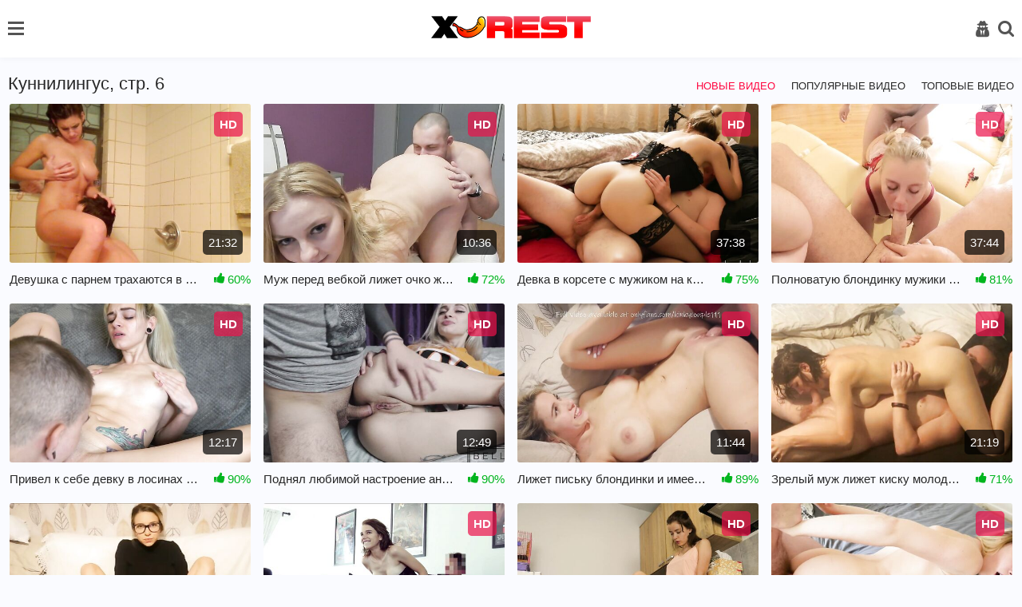

--- FILE ---
content_type: text/html; charset=utf-8
request_url: https://xrest.net/categories/kunnilingus/6/
body_size: 8839
content:
<!DOCTYPE html>
<html lang="ru">
<head>
<meta name="viewport" content="width=device-width, initial-scale=1">
<meta http-equiv="Content-Type" content="text/html; charset=utf-8">
<title>Куннилингус. Смотреть порно с кунилингусом (Страница 6)</title>
<meta name="description" content="Смотрите онлайн как девушкам делают кунилингус. Здесь много розовых писечек которые так и хочется полизать! (Страница 6).">
<link rel="stylesheet" href="/static/styles/style.css?v=1769410772">
<link href="https://xrest.net/categories/kunnilingus/" rel="canonical"/>
<link rel="alternate" media="only screen and (max-width: 640px)" href="https://m.xrest.mobi/categories/kunnilingus/">
<link rel="alternate" media="handheld" href="https://m.xrest.mobi/categories/kunnilingus/">
<link href="https:/xrest.net/categories/kunnilingus/5/" rel="prev">
<link href="https:/xrest.net/categories/kunnilingus/7/" rel="next">
<link rel="icon" href="https://xrest.net/favicon.ico" type="image/x-icon">
<link rel="icon" type="image/png" sizes="32x32" href="/static/images/favicons/favicon-32x32.png">
<link rel="icon" type="image/png" sizes="96x96" href="/static/images/favicons/favicon-96x96.png">
<link rel="icon" type="image/png" sizes="16x16" href="/static/images/favicons/favicon-16x16.png">
</head>
<body>
<header>
    <div class="container">
        <div class="header-holder">
            <nav class="nav" id="nav">
				                <ul>
                    <li>
                        <a  href="https://xrest.net/">
                            <i class="icon-home "></i>
                            Главная страница
						</a>
                    </li>

                    <li>
                        <a href="https://xrest.net/top-rated/" >
                            <i class="icon-film"></i>
                            Лучшие видео
                        </a>
                    </li>
											<li>
							<a href="https://xrest.net/categories/" >
								<i class="icon-backend"></i>
								Категории
							</a>
						</li>
					
											<li>
							<a href="https://xrest.net/tags/" >
								<i class="icon-hashtag"></i>
								Теги
							</a>
						</li>
					
                    <li>
                        <a href="https://xrest.net/pornstars/" >
                            <i class="icon-model"></i>
                            Модели
                        </a>
                    </li>

                    <li>
                        <a href="https://xrest.net/photos/" >
                            <i class="icon-img2"></i>
                            Фото
                        </a>
                    </li>

                     <li>
                        <a href="https://xrest.net/studios/" >
                            <i class="icon-backend"></i>
                            Студии
                        </a>
                    </li>

                        <li>
        <a href="https://xrest.net/videos/kapitana-marvel-trahaet-blondinka-prishelec-s-chlenom/">
            <i class="icon-change"></i>
            Случайное видео 
        </a>
    </li>


                </ul>

                <div class="button-close-nav" id="closeNav">
                    <i class="icon-close"></i>
                </div>
            </nav>

            <button class="burger" type="button" id="navToggle">
                <span class="burger-item">

                </span>
            </button>

            <div class="logo-holder">
                <a href="https://xrest.net/">
                    <img src="/static/images/logo.png?v=1" alt="https://xrest.net/">
                </a>
            </div>

            <div class="user-menu">
                <div class="button-close-user js-open-user">
                    <i class="icon-close"></i>
                </div>

                <ul>
				                        <li>
                            <a href="https://xrest.net/signup/">
                                <i class="icon-key"></i>
                                Регистрация
                            </a>
                        </li>
                        <li>
                            <a href="https://xrest.net/login/" id="login">
                                <i class="icon-user2"></i>
                                Вход
                            </a>
                        </li>
                                    </ul>
            </div>

            <button class="user-open js-open-user" type="button">
                <i class="icon-user2"></i>
            </button>

            <div class="search-open">
                <div class="button-open-search" id="togglesearch">
                    <i class="icon-search" id="searchItem"></i>
                </div>
            </div>
            <div class="search-block" id="searchDown">
                <div class="open-form">
					<form id="search_form" action="https://xrest.net/search/" method="get" data-url="https://xrest.net/search/%QUERY%/" class="form js-search-form">
						<input type="text" name="q" placeholder="Поиск" value="" class="input"/>
                        <button class="search-btn" type="submit">
                            <i class="icon-search"></i>
                        </button>
                    </form>
                </div>
            </div>
        </div>
    </div>
</header>
<div class="main">
    <div class="container">
	
				
	




<section class="video" id="list_videos_common_videos_list">
		
	<div class="title-block-sorting">
	
<div class="title-block"> 
		<h2 class="title">Куннилингус, стр. 6</h2>	</div>
	<div class="sorting-holder" id="list_videos_common_videos_list_sort_list">
					
													
																			<a class="active" href="https://xrest.net/categories/kunnilingus/">Новые видео</a>
											<a  href="https://xrest.net/categories/kunnilingus/most-popular/">Популярные видео</a>
											<a  href="https://xrest.net/categories/kunnilingus/top-rated/">Топовые видео</a>
									
						</div>
</div>

<div class="content-holder" id="list_videos_common_videos_list_items">
						<div class="item video-block">
				<a href="https://xrest.net/videos/devushka-s-parnem-trahayutsya-v-dushe-pered-vebkoy/" data-rt="1:2c8d63ec93028cf593fa06c9ab7db742:0:2925:6:cat31">
					<div class="img-holder img_thumb" data-src="https://xrest.net/contents/videos_screenshots/2000/2925/540x360/" data-preview="https://xrest.net/get_file/1/fe7e55c12033bc19e7175287da0656a68bd91e006e/2000/2925/2925_preview.mp4/">
													<img class="img lazyload" src="[data-uri]" data-src="https://xrest.net/contents/videos_screenshots/2000/2925/540x360/6.jpg"  alt="Девушка с парнем трахаются в душе перед вебкой" />
																			<div class="swipe-hint js-swipe"> 
								<svg class="svg-icon" viewBox="0 0 32 32">
									<title>Swipe</title>
									<path d="M22.697 30.978c4.192 0 7.668-3.68 7.668-7.668 0 0 0 2.351 0 0v-6.134c0-0.818-0.716-1.534-1.534-1.534s-1.534 0.716-1.534 1.534v0.511h-1.022v-2.556c0-0.818-0.716-1.534-1.534-1.534s-1.534 0.716-1.534 1.534v1.534h-1.022v-2.556c0-0.818-0.716-1.534-1.534-1.534s-1.534 0.716-1.534 1.534v3.578h-1.022v-10.735c0-0.818-0.716-1.534-1.534-1.534s-1.534 0.716-1.534 1.534v11.553c-2.147-2.249-4.907-4.703-6.032-3.578s1.738 4.192 5.725 10.939c1.84 2.965 4.089 5.112 7.974 5.112v0 0zM31.387 23.31c0 4.805-3.885 8.69-8.69 8.69-3.169 0-6.543-1.534-8.895-5.725-3.374-6.032-7.566-10.019-5.521-12.064 1.431-1.431 3.783-0.102 5.725 1.84v0-9.099c0-1.431 1.125-2.556 2.556-2.556s2.556 1.125 2.556 2.556v5.112c0.409-0.307 0.92-0.511 1.534-0.511 1.125 0 2.045 0.716 2.351 1.636 0.409-0.409 1.022-0.613 1.738-0.613 1.431 0 2.556 1.125 2.556 2.556v0c0.409-0.307 0.92-0.511 1.534-0.511 1.431 0 2.556 1.125 2.556 2.556v6.134z"></path>
									<path d="M10.53 3.272h-7.77l1.84-1.84c0.204-0.204 0.204-0.409 0.204-0.613 0-0.409-0.307-0.818-0.818-0.818-0.204 0-0.307 0.102-0.511 0.204l-3.169 3.272c-0.204 0.102-0.307 0.307-0.307 0.511s0.102 0.409 0.307 0.613l3.169 3.169c0.204 0.204 0.307 0.204 0.511 0.204 0.511 0 0.818-0.409 0.818-0.818 0-0.204-0.102-0.409-0.204-0.511l-1.84-1.84h7.77c0.409 0 0.818-0.409 0.818-0.818s-0.409-0.716-0.818-0.716z"></path>
									<path d="M22.901 4.805h7.77l-1.84 1.84c-0.204 0.204-0.204 0.307-0.204 0.511 0 0.409 0.307 0.818 0.818 0.818 0.204 0 0.409-0.102 0.511-0.204l3.169-3.169c0.102-0.102 0.307-0.307 0.307-0.613s-0.102-0.409-0.307-0.613l-3.169-3.169c-0.204-0.102-0.409-0.204-0.613-0.204-0.511 0-0.818 0.409-0.818 0.818 0 0.204 0.102 0.409 0.204 0.511l1.84 1.84h-7.77c-0.409 0-0.818 0.409-0.818 0.818s0.409 0.818 0.92 0.818z"></path>
								</svg>
							</div>
												<span class="label">HD</span>						<span class="duration">21:32</span>
					</div>
					<div class="title-holder">
						<div class="video-title">
							Девушка с парнем трахаются в душе перед вебкой
						</div>
						<div class="rating">
							<i class="icon-like"></i>
																					
							<span>60%</span>
						</div>
					</div>
				</a>
			</div>
					<div class="item video-block">
				<a href="https://xrest.net/videos/muj-pered-vebkoy-lijet-ochko-jeny-i-trahaet-ee/" data-rt="2:2c8d63ec93028cf593fa06c9ab7db742:0:2668:6:cat31">
					<div class="img-holder img_thumb" data-src="https://xrest.net/contents/videos_screenshots/2000/2668/540x360/" data-preview="https://xrest.net/get_file/1/34e9c43e46413e64e44e056d1d1dc632ea5729aae3/2000/2668/2668_preview.mp4/">
													<img class="img lazyload" src="[data-uri]" data-src="https://xrest.net/contents/videos_screenshots/2000/2668/540x360/1.jpg"  alt="Муж перед вебкой лижет очко жены и трахает её" />
																		<span class="label">HD</span>						<span class="duration">10:36</span>
					</div>
					<div class="title-holder">
						<div class="video-title">
							Муж перед вебкой лижет очко жены и трахает её
						</div>
						<div class="rating">
							<i class="icon-like"></i>
																					
							<span>72%</span>
						</div>
					</div>
				</a>
			</div>
					<div class="item video-block">
				<a href="https://xrest.net/videos/devka-v-korsete-s-mujikom-na-krovati-rezvitsya/" data-rt="3:2c8d63ec93028cf593fa06c9ab7db742:0:2880:6:cat31">
					<div class="img-holder img_thumb" data-src="https://xrest.net/contents/videos_screenshots/2000/2880/540x360/" data-preview="https://xrest.net/get_file/1/07d00a445a7d18c045a69393efb10b503fcf6b3289/2000/2880/2880_preview.mp4/">
													<img class="img lazyload" src="[data-uri]" data-src="https://xrest.net/contents/videos_screenshots/2000/2880/540x360/9.jpg"  alt="Девка в корсете с мужиком на кровати резвится" />
																		<span class="label">HD</span>						<span class="duration">37:38</span>
					</div>
					<div class="title-holder">
						<div class="video-title">
							Девка в корсете с мужиком на кровати резвится
						</div>
						<div class="rating">
							<i class="icon-like"></i>
																					
							<span>75%</span>
						</div>
					</div>
				</a>
			</div>
					<div class="item video-block">
				<a href="https://xrest.net/videos/polnovatuyu-blondinku-mujiki-jaryat-vdvoem/" data-rt="4:2c8d63ec93028cf593fa06c9ab7db742:0:2796:6:cat31">
					<div class="img-holder img_thumb" data-src="https://xrest.net/contents/videos_screenshots/2000/2796/540x360/" data-preview="https://xrest.net/get_file/1/7b685baa7a6bbfd03b51407b6b1f15d7d166ec098c/2000/2796/2796_preview.mp4/">
													<img class="img lazyload" src="[data-uri]" data-src="https://xrest.net/contents/videos_screenshots/2000/2796/540x360/15.jpg"  alt="Полноватую блондинку мужики жарят вдвоем" />
																		<span class="label">HD</span>						<span class="duration">37:44</span>
					</div>
					<div class="title-holder">
						<div class="video-title">
							Полноватую блондинку мужики жарят вдвоем
						</div>
						<div class="rating">
							<i class="icon-like"></i>
																					
							<span>81%</span>
						</div>
					</div>
				</a>
			</div>
					<div class="item video-block">
				<a href="https://xrest.net/videos/privel-k-sebe-devku-v-losinah-i-vyebal-ee-v-ochko/" data-rt="5:2c8d63ec93028cf593fa06c9ab7db742:0:2548:6:cat31">
					<div class="img-holder img_thumb" data-src="https://xrest.net/contents/videos_screenshots/2000/2548/540x360/" data-preview="https://xrest.net/get_file/1/3e53d07d137d702d77321784d788e055d4ba37ccdc/2000/2548/2548_preview.mp4/">
													<img class="img lazyload" src="[data-uri]" data-src="https://xrest.net/contents/videos_screenshots/2000/2548/540x360/4.jpg"  alt="Привел к себе девку в лосинах и выебал её в очко" />
																		<span class="label">HD</span>						<span class="duration">12:17</span>
					</div>
					<div class="title-holder">
						<div class="video-title">
							Привел к себе девку в лосинах и выебал её в очко
						</div>
						<div class="rating">
							<i class="icon-like"></i>
																					
							<span>90%</span>
						</div>
					</div>
				</a>
			</div>
					<div class="item video-block">
				<a href="https://xrest.net/videos/podnyal-lyubimoy-nastroenie-analnym-seksom-i-anilingusom/" data-rt="6:2c8d63ec93028cf593fa06c9ab7db742:0:2540:6:cat31">
					<div class="img-holder img_thumb" data-src="https://xrest.net/contents/videos_screenshots/2000/2540/540x360/" data-preview="https://xrest.net/get_file/1/9d0ffa540d77dfa858bb9f9b5528781a2ba6d714bc/2000/2540/2540_preview.mp4/">
													<img class="img lazyload" src="[data-uri]" data-src="https://xrest.net/contents/videos_screenshots/2000/2540/540x360/6.jpg"  alt="Поднял любимой настроение анальным сексом и анилингусом" />
																		<span class="label">HD</span>						<span class="duration">12:49</span>
					</div>
					<div class="title-holder">
						<div class="video-title">
							Поднял любимой настроение анальным сексом и анилингусом
						</div>
						<div class="rating">
							<i class="icon-like"></i>
																					
							<span>90%</span>
						</div>
					</div>
				</a>
			</div>
					<div class="item video-block">
				<a href="https://xrest.net/videos/lijet-pisku-blondinki-i-imeet-ee-na-divane/" data-rt="7:2c8d63ec93028cf593fa06c9ab7db742:0:2870:6:cat31">
					<div class="img-holder img_thumb" data-src="https://xrest.net/contents/videos_screenshots/2000/2870/540x360/" data-preview="https://xrest.net/get_file/1/1337abe080a9a2149144411e4fbb7dacbb897632bb/2000/2870/2870_preview.mp4/">
													<img class="img lazyload" src="[data-uri]" data-src="https://xrest.net/contents/videos_screenshots/2000/2870/540x360/8.jpg"  alt="Лижет письку блондинки и имеет её на диване" />
																		<span class="label">HD</span>						<span class="duration">11:44</span>
					</div>
					<div class="title-holder">
						<div class="video-title">
							Лижет письку блондинки и имеет её на диване
						</div>
						<div class="rating">
							<i class="icon-like"></i>
																					
							<span>89%</span>
						</div>
					</div>
				</a>
			</div>
					<div class="item video-block">
				<a href="https://xrest.net/videos/zrelyy-muj-lijet-kisku-molodoy-jeny-vo-vremya-seksa/" data-rt="8:2c8d63ec93028cf593fa06c9ab7db742:0:2831:6:cat31">
					<div class="img-holder img_thumb" data-src="https://xrest.net/contents/videos_screenshots/2000/2831/540x360/" data-preview="https://xrest.net/get_file/1/d81402174183c905075ac04b362077a946f776472e/2000/2831/2831_preview.mp4/">
													<img class="img lazyload" src="[data-uri]" data-src="https://xrest.net/contents/videos_screenshots/2000/2831/540x360/2.jpg"  alt="Зрелый муж лижет киску молодой жены во время секса" />
																		<span class="label">HD</span>						<span class="duration">21:19</span>
					</div>
					<div class="title-holder">
						<div class="video-title">
							Зрелый муж лижет киску молодой жены во время секса
						</div>
						<div class="rating">
							<i class="icon-like"></i>
																					
							<span>71%</span>
						</div>
					</div>
				</a>
			</div>
					<div class="item video-block">
				<a href="https://xrest.net/videos/milashka-v-ochkah-laskaet-pisku-pered-seksom/" data-rt="9:2c8d63ec93028cf593fa06c9ab7db742:0:2798:6:cat31">
					<div class="img-holder img_thumb" data-src="https://xrest.net/contents/videos_screenshots/2000/2798/540x360/" data-preview="https://xrest.net/get_file/1/27f93526bfd90dcec52d61b511e2342ffa29087120/2000/2798/2798_preview.mp4/">
													<img class="img lazyload" src="[data-uri]" data-src="https://xrest.net/contents/videos_screenshots/2000/2798/540x360/5.jpg"  alt="Милашка в очках ласкает письку перед сексом" />
																								<span class="duration">34:13</span>
					</div>
					<div class="title-holder">
						<div class="video-title">
							Милашка в очках ласкает письку перед сексом
						</div>
						<div class="rating">
							<i class="icon-like"></i>
																					
							<span>81%</span>
						</div>
					</div>
				</a>
			</div>
					<div class="item video-block">
				<a href="https://xrest.net/videos/prokaznica-v-korsete-naslajdaetsya-seksom/" data-rt="10:2c8d63ec93028cf593fa06c9ab7db742:0:2844:6:cat31">
					<div class="img-holder img_thumb" data-src="https://xrest.net/contents/videos_screenshots/2000/2844/540x360/" data-preview="https://xrest.net/get_file/1/747f13e6e3cb345b4c31a3609f7757cb356a317eca/2000/2844/2844_preview.mp4/">
													<img class="img lazyload" src="[data-uri]" data-src="https://xrest.net/contents/videos_screenshots/2000/2844/540x360/3.jpg"  alt="Проказница в корсете наслаждается сексом" />
																		<span class="label">HD</span>						<span class="duration">8:58</span>
					</div>
					<div class="title-holder">
						<div class="video-title">
							Проказница в корсете наслаждается сексом
						</div>
						<div class="rating">
							<i class="icon-like"></i>
																					
							<span>52%</span>
						</div>
					</div>
				</a>
			</div>
					<div class="item video-block">
				<a href="https://xrest.net/videos/paren-s-podrugoy-otmechaet-vsemirnyy-den-kunilingusa/" data-rt="11:2c8d63ec93028cf593fa06c9ab7db742:0:2581:6:cat31">
					<div class="img-holder img_thumb" data-src="https://xrest.net/contents/videos_screenshots/2000/2581/540x360/" data-preview="https://xrest.net/get_file/1/dd479ee0e84a39d74bc53798669ad2327a43271e30/2000/2581/2581_preview.mp4/">
													<img class="img lazyload" src="[data-uri]" data-src="https://xrest.net/contents/videos_screenshots/2000/2581/540x360/2.jpg"  alt="Парень с подругой отмечает всемирный день кунилингуса" />
																		<span class="label">HD</span>						<span class="duration">18:53</span>
					</div>
					<div class="title-holder">
						<div class="video-title">
							Парень с подругой отмечает всемирный день кунилингуса
						</div>
						<div class="rating">
							<i class="icon-like"></i>
																					
							<span>67%</span>
						</div>
					</div>
				</a>
			</div>
					<div class="item video-block">
				<a href="https://xrest.net/videos/soset-chlen-v-poze-69-i-daet-v-kisku-rakom/" data-rt="12:2c8d63ec93028cf593fa06c9ab7db742:0:2840:6:cat31">
					<div class="img-holder img_thumb" data-src="https://xrest.net/contents/videos_screenshots/2000/2840/540x360/" data-preview="https://xrest.net/get_file/1/92e3dda68800528cdab123c4da5d7e6c86cbbed7a2/2000/2840/2840_preview.mp4/">
													<img class="img lazyload" src="[data-uri]" data-src="https://xrest.net/contents/videos_screenshots/2000/2840/540x360/9.jpg"  alt="Сосет член в позе 69 и дает в киску раком" />
																		<span class="label">HD</span>						<span class="duration">13:20</span>
					</div>
					<div class="title-holder">
						<div class="video-title">
							Сосет член в позе 69 и дает в киску раком
						</div>
						<div class="rating">
							<i class="icon-like"></i>
																					
							<span>76%</span>
						</div>
					</div>
				</a>
			</div>
					<div class="item video-block">
				<a href="https://xrest.net/videos/lijet-ochko-jeny-i-trahaet-ee-potom-v-zadnicu/" data-rt="13:2c8d63ec93028cf593fa06c9ab7db742:0:2679:6:cat31">
					<div class="img-holder img_thumb" data-src="https://xrest.net/contents/videos_screenshots/2000/2679/540x360/" data-preview="https://xrest.net/get_file/1/2f45b206ef347bd711fab7076857f5d03ded01926a/2000/2679/2679_preview.mp4/">
													<img class="img lazyload" src="[data-uri]" data-src="https://xrest.net/contents/videos_screenshots/2000/2679/540x360/1.jpg"  alt="Лижет очко жены и трахает её потом в задницу" />
																		<span class="label">HD</span>						<span class="duration">4:52</span>
					</div>
					<div class="title-holder">
						<div class="video-title">
							Лижет очко жены и трахает её потом в задницу
						</div>
						<div class="rating">
							<i class="icon-like"></i>
																					
							<span>90%</span>
						</div>
					</div>
				</a>
			</div>
					<div class="item video-block">
				<a href="https://xrest.net/videos/brat-s-sestroy-trahayutsya-vmesto-togo-chtoby-pornuhu-smotret/" data-rt="14:2c8d63ec93028cf593fa06c9ab7db742:0:2531:6:cat31">
					<div class="img-holder img_thumb" data-src="https://xrest.net/contents/videos_screenshots/2000/2531/540x360/" data-preview="https://xrest.net/get_file/1/4f3cdf662677a17516420e8b185dc9ca6516ecc3ca/2000/2531/2531_preview.mp4/">
													<img class="img lazyload" src="[data-uri]" data-src="https://xrest.net/contents/videos_screenshots/2000/2531/540x360/15.jpg"  alt="Брат с сестрой трахаются вместо того, чтобы порнуху смотреть" />
																		<span class="label">HD</span>						<span class="duration">21:14</span>
					</div>
					<div class="title-holder">
						<div class="video-title">
							Брат с сестрой трахаются вместо того, чтобы порнуху смотреть
						</div>
						<div class="rating">
							<i class="icon-like"></i>
																					
							<span>68%</span>
						</div>
					</div>
				</a>
			</div>
					<div class="item video-block">
				<a href="https://xrest.net/videos/sela-muju-na-lico-a-potom-emu-minet-krutoy-sdelala/" data-rt="15:2c8d63ec93028cf593fa06c9ab7db742:0:2689:6:cat31">
					<div class="img-holder img_thumb" data-src="https://xrest.net/contents/videos_screenshots/2000/2689/540x360/" data-preview="https://xrest.net/get_file/1/07bd82c49fd6e01cef6a9539119dafb57fdb23450c/2000/2689/2689_preview.mp4/">
													<img class="img lazyload" src="[data-uri]" data-src="https://xrest.net/contents/videos_screenshots/2000/2689/540x360/1.jpg"  alt="Села мужу на лицо, а потом ему минет крутой сделала" />
																		<span class="label">HD</span>						<span class="duration">4:37</span>
					</div>
					<div class="title-holder">
						<div class="video-title">
							Села мужу на лицо, а потом ему минет крутой сделала
						</div>
						<div class="rating">
							<i class="icon-like"></i>
																					
							<span>85%</span>
						</div>
					</div>
				</a>
			</div>
					<div class="item video-block">
				<a href="https://xrest.net/videos/jena-v-tualete-soset-nastoyashchiy-huy-i-iskusstvennyy/" data-rt="16:2c8d63ec93028cf593fa06c9ab7db742:0:2687:6:cat31">
					<div class="img-holder img_thumb" data-src="https://xrest.net/contents/videos_screenshots/2000/2687/540x360/" data-preview="https://xrest.net/get_file/1/17c48983e43146590c254eb7ecc282c2a9ba1064b6/2000/2687/2687_preview.mp4/">
													<img class="img lazyload" src="[data-uri]" data-src="https://xrest.net/contents/videos_screenshots/2000/2687/540x360/4.jpg"  alt="Жена в туалете сосет настоящий хуй и искусственный" />
																		<span class="label">HD</span>						<span class="duration">6:05</span>
					</div>
					<div class="title-holder">
						<div class="video-title">
							Жена в туалете сосет настоящий хуй и искусственный
						</div>
						<div class="rating">
							<i class="icon-like"></i>
																					
							<span>53%</span>
						</div>
					</div>
				</a>
			</div>
					<div class="item video-block">
				<a href="https://xrest.net/videos/mujik-vylizyvaet-obe-dyrki-polnoy-jenshchiny/" data-rt="17:2c8d63ec93028cf593fa06c9ab7db742:0:2743:6:cat31">
					<div class="img-holder img_thumb" data-src="https://xrest.net/contents/videos_screenshots/2000/2743/540x360/" data-preview="https://xrest.net/get_file/1/d7055230e761b662b8bd1940743cce18e419d423f2/2000/2743/2743_preview.mp4/">
													<img class="img lazyload" src="[data-uri]" data-src="https://xrest.net/contents/videos_screenshots/2000/2743/540x360/1.jpg"  alt="Мужик вылизывает обе дырки полной женщины" />
																		<span class="label">HD</span>						<span class="duration">3:31</span>
					</div>
					<div class="title-holder">
						<div class="video-title">
							Мужик вылизывает обе дырки полной женщины
						</div>
						<div class="rating">
							<i class="icon-like"></i>
																					
							<span>37%</span>
						</div>
					</div>
				</a>
			</div>
					<div class="item video-block">
				<a href="https://xrest.net/videos/muj-vylizal-obe-dyrki-jeny-a-ta-emu-anilingus-sdelala/" data-rt="18:2c8d63ec93028cf593fa06c9ab7db742:0:2714:6:cat31">
					<div class="img-holder img_thumb" data-src="https://xrest.net/contents/videos_screenshots/2000/2714/540x360/" data-preview="https://xrest.net/get_file/1/e92ce473a23e5313c470671d8d0de0f801d77ddf7e/2000/2714/2714_preview.mp4/">
													<img class="img lazyload" src="[data-uri]" data-src="https://xrest.net/contents/videos_screenshots/2000/2714/540x360/4.jpg"  alt="Муж вылизал обе дырки жены, а та ему анилингус сделала" />
																		<span class="label">HD</span>						<span class="duration">9:07</span>
					</div>
					<div class="title-holder">
						<div class="video-title">
							Муж вылизал обе дырки жены, а та ему анилингус сделала
						</div>
						<div class="rating">
							<i class="icon-like"></i>
																					
							<span>85%</span>
						</div>
					</div>
				</a>
			</div>
					<div class="item video-block">
				<a href="https://xrest.net/videos/telka-delaet-minet-v-poze-69-i-glotaet-spermu/" data-rt="19:2c8d63ec93028cf593fa06c9ab7db742:0:1716:6:cat31">
					<div class="img-holder img_thumb" data-src="https://xrest.net/contents/videos_screenshots/1000/1716/540x360/" data-preview="https://xrest.net/get_file/1/9275219626d2b12d76d94e7291741cde2025a5cfce/1000/1716/1716_preview.mp4/">
													<img class="img lazyload" src="[data-uri]" data-src="https://xrest.net/contents/videos_screenshots/1000/1716/540x360/1.jpg"  alt="Телка делает минет в позе 69 и глотает сперму" />
																		<span class="label">HD</span>						<span class="duration">4:15</span>
					</div>
					<div class="title-holder">
						<div class="video-title">
							Телка делает минет в позе 69 и глотает сперму
						</div>
						<div class="rating">
							<i class="icon-like"></i>
																					
							<span>76%</span>
						</div>
					</div>
				</a>
			</div>
					<div class="item video-block">
				<a href="https://xrest.net/videos/sovmestnyy-prosmotr-filma-zakanchivaetsya-seksom/" data-rt="20:2c8d63ec93028cf593fa06c9ab7db742:0:2208:6:cat31">
					<div class="img-holder img_thumb" data-src="https://xrest.net/contents/videos_screenshots/2000/2208/540x360/" data-preview="https://xrest.net/get_file/1/4e1e06f30eff9bc9fea3a2a05967ac9a8fe8cc7d2f/2000/2208/2208_preview.mp4/">
													<img class="img lazyload" src="[data-uri]" data-src="https://xrest.net/contents/videos_screenshots/2000/2208/540x360/18.jpg"  alt="Совместный просмотр фильма заканчивается сексом" />
																		<span class="label">HD</span>						<span class="duration">20:06</span>
					</div>
					<div class="title-holder">
						<div class="video-title">
							Совместный просмотр фильма заканчивается сексом
						</div>
						<div class="rating">
							<i class="icon-like"></i>
																					
							<span>59%</span>
						</div>
					</div>
				</a>
			</div>
					<div class="item video-block">
				<a href="https://xrest.net/videos/blondinka-drochit-kisku-smotrya-kak-sestru-imeet-mujik/" data-rt="21:2c8d63ec93028cf593fa06c9ab7db742:0:2858:6:cat31">
					<div class="img-holder img_thumb" data-src="https://xrest.net/contents/videos_screenshots/2000/2858/540x360/" data-preview="https://xrest.net/get_file/1/934dd49a31c518216b47d7998368849c166aca956d/2000/2858/2858_preview.mp4/">
													<img class="img lazyload" src="[data-uri]" data-src="https://xrest.net/contents/videos_screenshots/2000/2858/540x360/7.jpg"  alt="Блондинка дрочит киску, смотря как сестру имеет мужик" />
																		<span class="label">HD</span>						<span class="duration">14:40</span>
					</div>
					<div class="title-holder">
						<div class="video-title">
							Блондинка дрочит киску, смотря как сестру имеет мужик
						</div>
						<div class="rating">
							<i class="icon-like"></i>
																					
							<span>52%</span>
						</div>
					</div>
				</a>
			</div>
					<div class="item video-block">
				<a href="https://xrest.net/videos/mujik-lijet-pisku-geymershi-poka-ta-igraet/" data-rt="22:2c8d63ec93028cf593fa06c9ab7db742:0:2833:6:cat31">
					<div class="img-holder img_thumb" data-src="https://xrest.net/contents/videos_screenshots/2000/2833/540x360/" data-preview="https://xrest.net/get_file/1/1da3bb886f0d4ef68168ec054df455100ada1b11e8/2000/2833/2833_preview.mp4/">
													<img class="img lazyload" src="[data-uri]" data-src="https://xrest.net/contents/videos_screenshots/2000/2833/540x360/20.jpg"  alt="Мужик лижет письку геймерши пока та играет" />
																		<span class="label">HD</span>						<span class="duration">18:49</span>
					</div>
					<div class="title-holder">
						<div class="video-title">
							Мужик лижет письку геймерши пока та играет
						</div>
						<div class="rating">
							<i class="icon-like"></i>
																					
							<span>75%</span>
						</div>
					</div>
				</a>
			</div>
					<div class="item video-block">
				<a href="https://xrest.net/videos/devushka-smotrit-na-seks-podrugi-i-ee-muja-na-kuhne/" data-rt="23:2c8d63ec93028cf593fa06c9ab7db742:0:2867:6:cat31">
					<div class="img-holder img_thumb" data-src="https://xrest.net/contents/videos_screenshots/2000/2867/540x360/" data-preview="https://xrest.net/get_file/1/6b38b2bad26e318907f1b865476739dfab2ae1429a/2000/2867/2867_preview.mp4/">
													<img class="img lazyload" src="[data-uri]" data-src="https://xrest.net/contents/videos_screenshots/2000/2867/540x360/5.jpg"  alt="Девушка смотрит на секс подруги и её мужа на кухне" />
																		<span class="label">HD</span>						<span class="duration">11:09</span>
					</div>
					<div class="title-holder">
						<div class="video-title">
							Девушка смотрит на секс подруги и её мужа на кухне
						</div>
						<div class="rating">
							<i class="icon-like"></i>
																					
							<span>76%</span>
						</div>
					</div>
				</a>
			</div>
					<div class="item video-block">
				<a href="https://xrest.net/videos/muj-lijet-pisku-jeny-i-imeet-ee-v-jopu/" data-rt="24:2c8d63ec93028cf593fa06c9ab7db742:0:2758:6:cat31">
					<div class="img-holder img_thumb" data-src="https://xrest.net/contents/videos_screenshots/2000/2758/540x360/" data-preview="https://xrest.net/get_file/1/013b825f1a6667cde23ae3092e5738c13c64b1bcd5/2000/2758/2758_preview.mp4/">
													<img class="img lazyload" src="[data-uri]" data-src="https://xrest.net/contents/videos_screenshots/2000/2758/540x360/1.jpg"  alt="Муж лижет письку жены и имеет её в жопу" />
																		<span class="label">HD</span>						<span class="duration">7:16</span>
					</div>
					<div class="title-holder">
						<div class="video-title">
							Муж лижет письку жены и имеет её в жопу
						</div>
						<div class="rating">
							<i class="icon-like"></i>
																					
							<span>82%</span>
						</div>
					</div>
				</a>
			</div>
			</div>
					 
		<ul class="pagination-list">
							<li>
					<a href="/categories/kunnilingus/5/">
						<i class="icon-back"></i>
					</a>
				</li>
						
							<li class="page">
					<a  href="/categories/kunnilingus/">
						1
					</a>
				</li>
							<li class="page">
					<a  href="/categories/kunnilingus/2/">
						2
					</a>
				</li>
							<li class="page">
					<a  href="/categories/kunnilingus/3/">
						3
					</a>
				</li>
							<li class="page">
					<a  href="/categories/kunnilingus/4/">
						4
					</a>
				</li>
							<li class="page">
					<a  href="/categories/kunnilingus/5/">
						5
					</a>
				</li>
							<li class="page">
					<a  class="active" href="">
						6
					</a>
				</li>
							<li class="page">
					<a  href="/categories/kunnilingus/7/">
						7
					</a>
				</li>
							<li class="page">
					<a  href="/categories/kunnilingus/8/">
						8
					</a>
				</li>
							<li class="page">
					<a  href="/categories/kunnilingus/9/">
						9
					</a>
				</li>
							<li class="page">
					<a  href="/categories/kunnilingus/10/">
						10
					</a>
				</li>
			
							<li class="jump">
					<a href="/categories/kunnilingus/11/">
						...
					</a>
				</li>
			
							<li class="next">
					<a href="/categories/kunnilingus/7/"> 
						<i class="icon-next"></i>
					</a>
				</li>
					</ul>
		</section>


	
			<section class="tags">
	<div class="title-block">
		<h2 class="title">Тэги</h2>
	</div>

	<div class="tags-holder">
		<ul>
							<li class="col">
					<a href="https://xrest.net/tags/britye-kiski/">#Бритые киски</a>
				</li>
							<li class="col">
					<a href="https://xrest.net/tags/deep-troat/">#Глубокий минет</a>
				</li>
							<li class="col">
					<a href="https://xrest.net/tags/brunette/">#Брюнетки</a>
				</li>
							<li class="col">
					<a href="https://xrest.net/tags/blonde/">#Блондинки</a>
				</li>
							<li class="col">
					<a href="https://xrest.net/tags/houm/">#Хоум</a>
				</li>
							<li class="col">
					<a href="https://xrest.net/tags/sperma-na-lice/">#Сперма на лице</a>
				</li>
							<li class="col">
					<a href="https://xrest.net/tags/malenkie-siski/">#Маленькие сиськи</a>
				</li>
							<li class="col">
					<a href="https://xrest.net/tags/na-krovati/">#На кровати</a>
				</li>
							<li class="col">
					<a href="https://xrest.net/tags/rakom/">#Раком</a>
				</li>
							<li class="col">
					<a href="https://xrest.net/tags/chulki/">#Чулки</a>
				</li>
							<li class="col">
					<a href="https://xrest.net/tags/naturalnye-siski/">#Натуральные сиськи</a>
				</li>
							<li class="col">
					<a href="https://xrest.net/tags/na-divane/">#На диване</a>
				</li>
							<li class="col">
					<a href="https://xrest.net/tags/popki/">#Попки</a>
				</li>
							<li class="col">
					<a href="https://xrest.net/tags/za-shcheku/">#За щеку</a>
				</li>
							<li class="col">
					<a href="https://xrest.net/tags/bolshoy-chernyy-chlen/">#Большой черный член</a>
				</li>
							<li class="col">
					<a href="https://xrest.net/tags/s-negrom/">#С негром</a>
				</li>
							<li class="col">
					<a href="https://xrest.net/tags/krasivoe-bele/">#Красивое бельё</a>
				</li>
							<li class="col">
					<a href="https://xrest.net/tags/tatuirovki/">#Татуировки</a>
				</li>
							<li class="col">
					<a href="https://xrest.net/tags/devushka-sverhu/">#Девушка сверху</a>
				</li>
							<li class="col">
					<a href="https://xrest.net/tags/silikonovye-siski/">#Силиконовые сиськи</a>
				</li>
							<li class="col">
					<a href="https://xrest.net/tags/konchil-v-rot/">#Кончил в рот</a>
				</li>
							<li class="col">
					<a href="https://xrest.net/tags/seks-igrushki/">#Секс игрушки</a>
				</li>
							<li class="col">
					<a href="https://xrest.net/tags/konchil-na-lico/">#Кончил на лицо</a>
				</li>
							<li class="col">
					<a href="https://xrest.net/tags/krasivye/">#Красивые</a>
				</li>
							<li class="col">
					<a href="https://xrest.net/tags/jopki/">#Жопки</a>
				</li>
							<li class="col">
					<a href="https://xrest.net/tags/analnaya-dyra/">#Анальная дыра</a>
				</li>
							<li class="col">
					<a href="https://xrest.net/tags/krempay/">#Кремпай</a>
				</li>
							<li class="col">
					<a href="https://xrest.net/tags/hudye/">#Худые</a>
				</li>
							<li class="col">
					<a href="https://xrest.net/tags/muj-i-jena/">#Муж и жена</a>
				</li>
							<li class="col">
					<a href="https://xrest.net/tags/sperma/">#Сперма</a>
				</li>
					</ul>
	</div>
</section>

<section class="categories">
	<div class="btn">
		<a href="https://xrest.net/tags/">
			Все тэги
		</a>
	</div>
</section>
	
						<section class="description">
            	<h2 class="title"></h2>
				<p class="text">
					Куннилингус любят как девушки и зрелые женщины, так и мужчины. Оральные ласки приятны всем без исключения, а смотреть такое порно тоже безумно интересно и приятно. Такие ролики популярны в настоящее время и не потеряют своей популярности в будущем. Все из-за того, что наблюдение за вылизыванием влагалищ нравится как представительницам прекрасной половины человечества, так и мужчинам. Красивые женщины помогают снять одежду друг другу, а потом поудобнее располагаются на кровати для дальнейшего продолжения. Не только две женщины занимаются такими ласками. Опытный мужчина или молодой паренёк с большим удовольствием будет делать куннилингус своей партнерше и радоваться тому, что она получает оргазм за оргазмом. Зритель посмотрит на все происходящее на экране, а потом порадует свою жену в реальной жизни. В порно данной категории всегда много нежности и настоящей любви, поэтому ни один зритель не останется равнодушным. Выбор действительно широкий, поэтому можно найти видео по душе.
				</p>
			</section>
		

	
				<section class="tags">
			<div class="title-block">
				<h2 class="title">Похожие сайты:</h2>
			</div>

			<div class="tags-holder">
				<ul>
					<li class="col">
						<a href="https://www.24xxx.me">www.24xxx.me</a>
					</li>
					<li class="col">
						<a href="https://bigboss.video">BigBoss.video</a>
					</li>
					
					<li class="col">
						<a href="https://www.24xxx.porn">www.24xxx.porn</a>
					</li>
					<li class="col">
						<a href="https://check.porn">Check.Porn</a>
					</li>
					<li class="col">
						<a href="https://topvids.net">TopVids.net</a>
					</li>
					<li class="col">
						<a href="https://mega-porno.me" target="_blank">Mega-Porno.me</a>
					</li>
					<li class="col">
						<a href="https://www.mega-xxx.tv" target="_blank">Mega-XXX.tv</a>
					</li>
					<li class="col">
						<a href="https://5porno.pro" target="_blank">5porno.pro</a>
					</li>
					<li class="col">
						<a href="https://www.5xxx.org" target="_blank">5xxx.org</a>
					</li>
					<li class="col">
						<a href="https://ebalka.tv" target="_blank">Ebalka.tv</a>
					</li>
					<li class="col">
						<a href="https://rusuchka.com" target="_blank">RuSuchka.com</a>
					</li>
					<li class="col">
						<a href="https://checkporno.com" target="_blank">CheckPorno.com</a>
					</li>
				</ul>
			</div>
		</section>
			</div>
</div>

	<footer>
		<div class="container">
			<div class="footer-holder">
				<ul>
										<li><a href="/login/">Войти</a></li>
					<li><a href="/signup/">Регистрация</a></li>
										<li>
						<a href="https://xrest.net/">
							Главная
						</a>
					</li>
					<li>
						<a href="https://xrest.net/feedback/" rel="nofollow">
							Контакты
						</a>
					</li>
																<li>
							<a href="https://xrest.net/dmca/" rel="nofollow">
								DMCA
							</a>
						</li>
									</ul>

				<div class="row">
					<p class="footer-description">
						Все права защищены. Все фотографии и видео на этом веб сайте являются постановочными и находятся в свободном доступе в сети интернет. Все модели старше 18 лет, согласно 18 U.S.C. 2257 RKRCS. Заходя на этот сайт вы подтверждаете, что являетесь совершеннолетним и что посещение этого веб-сайта не является нарушением местного законодательства.
					</p>
					
					<p class="footer-description">
						&copy; 2008-2026 xrest.net - E-mail: <a href="/cdn-cgi/l/email-protection#88ffedeae5e9fbfcedfac8f0faedfbfca6e6edfc"><span class="__cf_email__" data-cfemail="0e796b6c636f7d7a6b7c4e767c6b7d7a20606b7a">[email&#160;protected]</span></a>
					</p>
				</div>
			</div>
		</div>
	</footer>
	
	<script data-cfasync="false" src="/cdn-cgi/scripts/5c5dd728/cloudflare-static/email-decode.min.js"></script><script src="https://xrest.net/static/js/plugins.min.js?v=2"></script>
	<script src="https://xrest.net/static/js/custom.min.js?v=1769410772"></script>

<!--LiveInternet counter--><a href="https://www.liveinternet.ru/click"
target="_blank"><img id="licnt9AAF" width="1" height="1" style="border:0" 
title="LiveInternet"
src="[data-uri]"
alt=""/></a><script>(function(d,s){d.getElementById("licnt9AAF").src=
"https://counter.yadro.ru/hit?t22.1;r"+escape(d.referrer)+
((typeof(s)=="undefined")?"":";s"+s.width+"*"+s.height+"*"+
(s.colorDepth?s.colorDepth:s.pixelDepth))+";u"+escape(d.URL)+
";h"+escape(d.title.substring(0,150))+";"+Math.random()})
(document,screen)</script><!--/LiveInternet-->


<script defer src="https://static.cloudflareinsights.com/beacon.min.js/vcd15cbe7772f49c399c6a5babf22c1241717689176015" integrity="sha512-ZpsOmlRQV6y907TI0dKBHq9Md29nnaEIPlkf84rnaERnq6zvWvPUqr2ft8M1aS28oN72PdrCzSjY4U6VaAw1EQ==" data-cf-beacon='{"version":"2024.11.0","token":"464aacfbace34d508e4fa8697c1a171e","r":1,"server_timing":{"name":{"cfCacheStatus":true,"cfEdge":true,"cfExtPri":true,"cfL4":true,"cfOrigin":true,"cfSpeedBrain":true},"location_startswith":null}}' crossorigin="anonymous"></script>
</body>
</html>

--- FILE ---
content_type: application/javascript
request_url: https://xrest.net/static/js/custom.min.js?v=1769410772
body_size: 4107
content:
function commentsShow(){$(".comment-btn").on("click",function(){$(".block-comments").show()})}function mobileSearch(){$(".search-open").on("click",function(){var e=$(this).parent(),t=$(this).find("i");t.hasClass("icon-search")?t.attr("class","icon-close"):t.attr("class","icon-search"),e.hasClass("active-search")?e.removeClass("active-search"):e.addClass("active-search"),$(".main").one("click",function(e){$(".header-holder").hasClass("active-search")&&($(".header-holder").removeClass("active-search"),t.attr("class","icon-search"))})})}function mobileMenu(){$(".burger").on("click",function(){var e=$(this).parent();e.hasClass("active-menu")?e.removeClass("active-menu"):e.addClass("active-menu")}),$("body").on("click",function(e){$(e.target).closest(".nav, .burger-item, .burger").length||$(".header-holder").hasClass("active-menu")&&$(".header-holder").removeClass("active-menu")}),$(".button-close-nav").on("click",function(e){$(".header-holder").hasClass("active-menu")&&$(".header-holder").removeClass("active-menu")})}function initRotator(){$("body").on("mouseenter",".img_thumb1",function(){var e=$(this),t=e.attr("data-src"),a=e.find(".img").attr("data-cnt"),r=2;e.append('<img class="rotator" src="[data-uri]">');var n=t+r+".jpg";e.find(".rotator").attr("src",n),r+=1,interval=setInterval(function(){r>a&&(r=1);var n=t+r+".jpg";e.find(".rotator").attr("src",n),r+=1},1600)}).on("mouseleave",".img_thumb1",function(){$(this).find(".rotator").remove(),clearInterval(interval)})}function initSearch(){$(".js-search-form").on("submit",function(){var e=$(this),t=e.attr("action"),a=e.find('[name="q"]').val();return""!=a&&(window.location.href=t+a.replace(/\s/g,"-")+"/",!1)})}function initKVSAjaxLoadMore(){$("body").on("click",".js-load-more",function(){var e=$(this),t=e.parent(),a=e.attr("data-count-page"),r=e.attr("data-from")?e.attr("data-from"):"from",n=e.attr("data-total"),o=e.attr("data-item-class"),i=e.attr("data-sort"),s=e.attr("data-block-result"),c=e.attr("data-hide-this"),d=e.attr("data-addparams"),l={mode:"async",action:"get_block",block_id:e.attr("data-id")};e.addClass("load"),l[r]=a,i&&(l.sort_by=i);var f=$.param(l);d&&(f+=d);var m="?"+f;return $.ajax({url:m,success:function(r){if(r){var i=$(r).find("."+o);s?$("#"+s).append(i):t.prev().append(i),e.attr("data-count-page",++a),a>n&&(c?e.hide():t.hide()),e.removeClass("load")}}}),!1})}function initRating(){var e=$(".rating-containerv"),t=e.find(".rate-like, .rate-dislike");t.click(function(a){a.preventDefault();var r=$(this),n=parseInt(r.attr("data-vote"))||0,o=r.attr("data-video-id");o&&utilitiesAjaxRequest(r,{action:"rate",video_id:o,vote:n},function(a){"success"==a.status?(t.addClass("disabled"),r.removeClass("disabled").addClass("voted"),e.find(".voters").html(e.find(".voters").attr("data-success"))):(t.addClass("disabled"),e.find(".voters").html(e.find(".voters").attr("data-error")))})})}$(document).ready(function(){jQuery.fn.exists=function(){return this.length>0},mobileMenu(),commentsShow(),mobileSearch(),initRotator(),initSearch(),initKVSAjaxLoadMore(),initRating(),initRating1(),initCommentForm()});var utilitiesAjaxRequest=function(e,t,a){var r=window.location.href;r.indexOf("#")>0&&(r=r.substring(0,r.indexOf("#"))),$.ajax({url:r+(r.indexOf("?")>=0?"&":"?")+"mode=async&format=json&"+$.param(t),type:"GET",success:function(e){"object"!=typeof e&&(e=JSON.parse(e)),e&&a&&a(e)}})};function initCommentForm(){var e=$(".block-comments"),t=e.find(".block-new-comment");e.find(".toggle-button").click(function(a){a.preventDefault(),$(this).toggleClass("active"),t.toggle(),e.find(".success").hide()});var a=e.find("form");utilitiesAjaxForm(a,{success:function(r,n){var o=r.find('[name="anonymous_username"]'),i=o.val();r.get(0).reset(),o.val(i||""),e.find(".toggle-button").exists()&&(t.hide(),e.find(".toggle-button").removeClass("active"));var s=e.attr("data-block-id"),c=$(".list-comments");n&&n.approved&&s&&c.exists()?utilitiesGetBlock(s,null,{success:function(e,t){if("undefined"!=typeof Storage){var a="";pageContext&&pageContext.userId&&(a=pageContext.userId+":"),sessionStorage.removeItem(a+location.href+"#"+s),sessionStorage.removeItem(a+location.href+"#"+s+":params")}var r=document.createElement("DIV");r.innerHTML=t;var o=$(r).find('.item[data-comment-id="'+(n.comment_id||n.entry_id)+'"]').addClass("hidden");c.find("#"+s+"_items").prepend(o),setTimeout(function(){c.show(),o.fadeIn()},200)}}):a.find(".success").show()}})}var utilitiesAjaxForm=function(e,t,a){var r="Unexpected server response received. Please contact support.";e.ajaxForm({data:{format:"json",mode:"async"},xhrFields:{withCredentials:!!a},beforeSerialize:function(){e.find("[data-form-populate-from]").each(function(){var t=$(this).attr("data-form-populate-from");if(t){var a=e.find('[name="'+t+'"]');a.exists()&&$(this).val(a.val())}}),t&&t.beforeSerialize&&t.beforeSerialize(e)},beforeSubmit:function(a){var r=e.attr("data-confirm")||"";if(r&&!confirm(r))return!1;var n=!0;return t&&t.beforeSubmit&&(n=t.beforeSubmit(e,a)),n},uploadProgress:function(a,r,n,o){t&&t.uploadProgress&&t.uploadProgress(e,o)},success:function(a,n,o){if(e.find(".generic-error").empty().hide(),o.getResponseHeader("Content-Type").indexOf("application/json")>=0)if("object"!=typeof a&&(a=JSON.parse(a)),"failure"==a.status){for(var i=0;i<a.errors.length;i++){var s=a.errors[i],c=s.field,d=s.code,l=s.message,f=null;if(c){var m=e.find('[name="'+c+'"]');if(m.length>1&&(m=e.find('[data-name="'+c+'"]')),m.exists()||(m=e.find('[data-name="'+c+'"] [type="text"]')),m.exists()||(m=e.find('[data-name="'+c+'"] select')),m.exists()||(m=e.find('[data-name="'+c+'"]')),m.exists()){if(m.addClass("error"),m.parents(".file-control").find('[type="text"]').addClass("error"),!(f=m.parent().find(".field-error")).exists()){var u=m.parent().find("label").text();u&&(l+=" ("+u+")")}0==i&&m.focus()}else l+=" ("+c+")"}if(f&&f.exists()||(f=e.find(".generic-error")),f.empty().html(l).fadeIn(),"code"==c&&"required"!=d){var h=e.find(".captcha-control img");h.exists()&&(h.attr("src",h.attr("src").replace(new RegExp("rand=\\d+"),"rand="+(new Date).getTime())),e.find(".captcha-control .textfield").val(""))}}"object"==typeof grecaptcha&&e.find("[data-recaptcha-key]").each(function(){var e=$(this).attr("data-recaptcha-id");e&&grecaptcha.getResponse(e)&&grecaptcha.reset(e)}),t&&t.error&&t.error(e)}else if("success"==a.status)if(t&&t.success)t.success(e,a.data);else if(a.redirect)window.location=a.redirect;else{var v=$("[data-reload-to]");v.exists()?window.location=v.attr("data-reload-to"):window.location.reload()}else e.find(".generic-error").html(r).show(),t&&t.error&&t.error(e);else o.getResponseHeader("Content-Type").indexOf("text/html")>=0?t&&t.success?t.success(e,a):"message"==$(a).attr("data-fancybox")||$(a).find('[data-fancybox="message"]').exists()?$.fancybox($(a),{topRatio:.3,beforeClose:function(){var e=this.inner.find("[data-fancybox-redirect-to]");return e.exists()?window.location=e.attr("data-fancybox-redirect-to"):window.location.reload(),!0}}):e.empty().append(a):(e.find(".generic-error").html(r).show(),t&&t.error&&t.error(e))},error:function(){e.find(".generic-error").html(r).show(),t&&t.error&&t.error(e)},complete:function(){t&&t.complete&&t.complete(e)}}),e.find("input, select, textarea").each(function(){var e=$(this),t=function(){e.parent().find(".field-error").fadeOut(),e.removeClass("error"),e.parents("fieldset").removeClass("error"),e.parents(".file-control").find('[type="text"]').removeClass("error")};e.change(t),"textarea"!=e.get(0).tagName.toLowerCase()&&"text"!=e.get(0).type&&"password"!=e.get(0).type||e.keypress(t)})};


function initRating1() {
    var e = $(".rating-containera"),
        t = e.find(".rate-like, .rate-dislike");
    t.click(function (a) {
        a.preventDefault();
        var r = $(this),
            n = parseInt(r.attr("data-vote")) || 0,
            o = r.attr("data-album-id");
        o && utilitiesAjaxRequest(r, {
            action: "rate",
            album_id: o,
            vote: n
        }, function (a) {
            "success" == a.status ? (t.addClass("disabled"), r.removeClass("disabled").addClass("voted"), e.find(".voters").html(e.find(".voters").attr("data-success"))) : (t.addClass("disabled"), e.find(".voters").html(e.find(".voters").attr("data-error")))
        })
    })
}

function InitVideoPreview() {
	$('.img_thumb').bind('mouseover', function(e){
		var preview  = $(this).attr('data-src');
	});
	
	//~ $('.thumb').bind('mouseout', function(e){
		//~ KT_rotationStop(this);
	//~ });
}

$(document).ready(function(){
	mobileUser();
    initKVSAddFav();
	InitVideoPreview();
	initKVSPlayTrailer();
});

function mobileUser() {
	$('body').on('click', '.js-open-user', function(){
		$('.header-holder').removeClass('active-menu');
		if ($('.header-holder').hasClass('active-user')) {
			$('.header-holder').removeClass('active-user');
			$('.user-menu').hide();
		} else {
			$('.header-holder').addClass('active-user');
			$('.user-menu').show();
		}
		return false;
    });
    
    $('body').on('click', function(e) {
		if ($(e.target).closest(".user-menu").length) return
		if (!$(e.target).closest(".user-menu").length) {
			$(".header-holder").removeClass("active-user");
			$('.user-menu').hide();
		}
	});
}

function initKVSAddFav() {
	$(document).find('[data-video-id], [data-album-id]').click(function(e) {
		e.preventDefault();
		e.stopPropagation();
		var $link = $(this);

		if ($link.hasClass('active')) {
			return false;
		}

		var url = $link.attr('data-url'); 
		var videoId = $link.attr('data-video-id');
		var albumId = $link.attr('data-album-id');
		var action_video = $link.attr('data-action');
		var favType = $link.attr('data-fav-type') || 0;
		utilitiesAjaxRequestNew(url, $link, {action: action_video, video_id: videoId, album_id: albumId, fav_type: favType, playlist_id: 0}, function(json) {
			if (json['status'] == 'failure' && json['errors'] && json['errors'][0] && json['errors'][0]['code'] == 'not_logged_in') {
				if (pageContext && pageContext['loginUrl']) {
					location.href="/login_pages.php?error=only_for_members"
				} 
			} else {    
				if (action_video == 'delete_from_favourites') {
                    $('.add_fan').show();
                    $('.delete_fan').hide();
                } else {    
                    $('.add_fan').hide();
                    $('.delete_fan').show();
                }
			} 
		});    
	});
};


var utilitiesAjaxRequestNew = function(url, sender, params, successCallback) {
	$.ajax({
		url: '?mode=async&format=json&' + $.param(params),
		type: 'GET',

		success: function (json) {
			if (typeof json != 'object') {
				json = JSON.parse(json);
			}
			if (json && successCallback) {
				successCallback(json);
			}
		}
	});
};
function initKVSPlayTrailer() { 
	var isMobileDevice = (/iphone|ipad|Android|webOS|iPod|BlackBerry|Windows Phone/gi).test(navigator.appVersion);
	var timeout1;
	var timeout2;
	var interval;
	var count = 0;
	function trailerPlay(el) {
		var $this = el;
		var $video = $this.find('video');
		var $image = $this.find('img');
		if ($video.length) {
			$video.get(0).play();
			$image.hide();
		} else {
			$('.js-swipe').hide();
			var $loader = $('<div class="preview-progress"></div>');
			$this.append($loader);
			setTimeout(function () {
				$loader.addClass('is-full');
			});

			timeout1 = setTimeout(function () {
				//avoid downloading video with quick hover 
				var video_url = $this.attr('data-preview');
				var video_subtitles = $this.attr('data-subtitles');
				// var $new_video = $('<video autoplay loop muted playsinline src="' + video_url + '"><track default kind="subtitles" src="' + video_subtitles + '" srclang="ru"></video>');
				var $new_video = $('<video autoplay loop muted playsinline src="' + video_url + '"></video>');

				function playVideo() {
					$this.append($new_video);
					$new_video.get(0).play();
					$image.hide();
					$loader.remove();
				}
				timeout2 = setTimeout(function () {
					if ($new_video.get(0).readyState > 0) {
						//play video if already loaded in 1000 ms
						playVideo();
					} else {
						interval = setInterval(function () {
							//wait and play once loaded
							if ($new_video.get(0).readyState > 0) {
								playVideo();
								clearInterval(interval);
							}
						}, 100);
					}
				}, 1000);
			}, 200);
		}
	}

	if (isMobileDevice) {

		$('body').find('[data-preview]').swipe({
			swipeLeft: function swipeLeft(event, direction, distance, duration, fingerCount) {
				clearTimeout(timeout1);
				clearTimeout(timeout2);
				clearInterval(interval);
				var $this = $(this);
				var $image = $this.find('img');
				count++;
				$('[data-preview]').each(function (idx) {
					var $this = $(this);
					var $video = $this.find('video');
					if ($video.length) {
						$video.get(0).remove(); 
						$('img').show();
					}
					$this.find('.preview-progress').remove();
				});
				if (count > 1) {
					if ($(this).find('video').eq(0).length) {
						$(this).find('video').get(0).remove();
						$('img').show();
					}
					count = 0;
				} else {
					trailerPlay($(this));
				}
			}, 
			swipeRight: function swipeRight(event, direction, distance, duration, fingerCount) {
				clearTimeout(timeout1);
				clearTimeout(timeout2);
				clearInterval(interval);
				var $this = $(this);
				var $image = $this.find('img');
				count++;
				$('[data-preview]').each(function (idx) {
					var $this = $(this);
					var $video = $this.find('video');
					if ($video.length) {
						$video.get(0).remove();
						$('img').show();
					}
					$this.find('.preview-progress').remove();
				});
				if (count > 1) {
					if ($(this).find('video').eq(0).length) { 
						$(this).find('video').get(0).remove();
						$('img').show();
					}
					count = 0;
				} else {
					trailerPlay($(this));
				}
			},
			preventDefaultEvents: false,
			// fix
			threshold: 80
		});
	} else {
		$('body').on('mouseenter', '[data-preview]', function () {
			trailerPlay($(this));
		}).on('mouseleave', '[data-preview]', function () {
			clearTimeout(timeout1);
			clearTimeout(timeout2);
			clearInterval(interval);
			var $this = $(this);
			var $image = $this.find('img');
			$image.show();
			var $video = $this.find('video');
			if ($video.length) {
				$video.get(0).remove();
			} 
			$this.find('.preview-progress').remove();
		});
	}
};